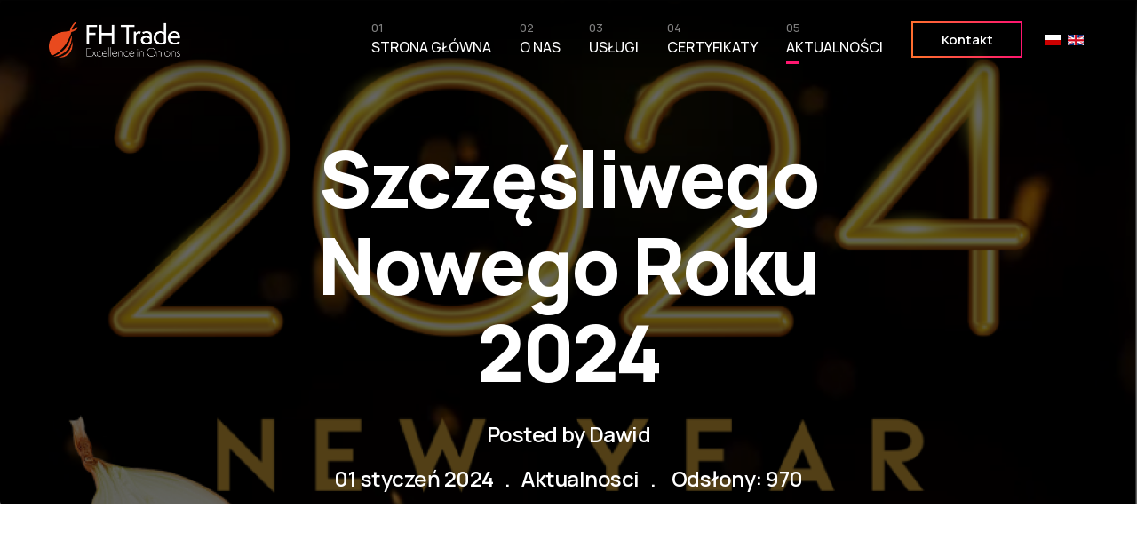

--- FILE ---
content_type: text/html; charset=utf-8
request_url: https://fhtrade.pl/pl/aktualnosci/szczesliwego-nowego-roku-2024
body_size: 9344
content:

<!doctype html>
<html lang="pl-pl" dir="ltr">
    <head>
        <meta charset="utf-8">
        <meta name="viewport" content="width=device-width, initial-scale=1, shrink-to-fit=no">
        <link rel="canonical" href="https://fhtrade.pl/pl/aktualnosci/szczesliwego-nowego-roku-2024">
        <base href="https://fhtrade.pl/pl/aktualnosci/szczesliwego-nowego-roku-2024" />
	<meta http-equiv="content-type" content="text/html; charset=utf-8" />
	<meta name="keywords" content="aktualności, fhtrade, newsy, blog, najnowsze produkty, cebula, informacje" />
	<meta name="author" content="Dawid" />
	<meta name="description" content="Bądź na bieżąco z naszymi aktualnościami z kraju i ze świata. Dowiedz się jak najwięcej o poczynaniach firmy FH Trade, naszych aktualnościach, oferowanych produktach, czy istotnych informacji ze świata." />
	<meta name="generator" content="HELIX_ULTIMATE_GENERATOR_TEXT" />
	<title>Szczęśliwego Nowego Roku 2024 - fhtrade-prod</title>
	<link href="/images/favicon1.png" rel="shortcut icon" type="image/vnd.microsoft.icon" />
	<link href="/components/com_sppagebuilder/assets/css/font-awesome-5.min.css?0808dd08ad62f5774e5f045e2ce6d08b" rel="stylesheet" type="text/css" />
	<link href="/components/com_sppagebuilder/assets/css/font-awesome-v4-shims.css?0808dd08ad62f5774e5f045e2ce6d08b" rel="stylesheet" type="text/css" />
	<link href="/components/com_sppagebuilder/assets/css/animate.min.css?0808dd08ad62f5774e5f045e2ce6d08b" rel="stylesheet" type="text/css" />
	<link href="/components/com_sppagebuilder/assets/css/sppagebuilder.css?0808dd08ad62f5774e5f045e2ce6d08b" rel="stylesheet" type="text/css" />
	<link href="//fonts.googleapis.com/css?family=Manrope:100,100italic,200,200italic,300,300italic,400,400italic,500,500italic,600,600italic,700,700italic,800,800italic,900,900italic&display=swap" rel="stylesheet" type="text/css" />
	<link href="//fonts.googleapis.com/css?family=Manrope:100,100i,300,300i,400,400i,500,500i,700,700i,900,900i&subset=cyrillic&display=swap" rel="stylesheet" media="none" onload="media=&quot;all&quot;" type="text/css" />
	<link href="/templates/wimble/css/bootstrap.min.css" rel="stylesheet" type="text/css" />
	<link href="/plugins/system/helixultimate/assets/css/system-j3.min.css" rel="stylesheet" type="text/css" />
	<link href="/templates/wimble/css/font-awesome.min.css" rel="stylesheet" type="text/css" />
	<link href="/templates/wimble/css/custom.css" rel="stylesheet" type="text/css" />
	<link href="/templates/wimble/css/fa-v4-shims.css" rel="stylesheet" type="text/css" />
	<link href="/templates/wimble/css/template.css" rel="stylesheet" type="text/css" />
	<link href="/templates/wimble/css/presets/default.css" rel="stylesheet" type="text/css" />
	<link href="/media/mod_languages/css/template.css?f16be705295b1cfbae842f944773b320" rel="stylesheet" type="text/css" />
	<link href="/components/com_sppagebuilder/assets/css/magnific-popup.css" rel="stylesheet" type="text/css" />
	<style type="text/css">
.sp-page-builder .page-content #section-id-1602700968063{padding-top:0px;padding-right:0px;padding-bottom:0px;padding-left:0px;margin-top:0px;margin-right:0px;margin-bottom:0px;margin-left:0px;box-shadow:0 0 0 0 #ffffff;}#column-id-1602700968062{box-shadow:0 0 0 0 #fff;}#sppb-addon-wrapper-1602700968066 {margin:0px 0px 65px 0px;}#sppb-addon-1602700968066 {color:#000;box-shadow:0 0 0 0 #ffffff;}#sppb-addon-1602700968066 .sppb-addon-content { font-family:"Manrope"; }#sppb-addon-1602700968066 .sppb-addon-text-block{letter-spacing:-0.3px;}#sppb-addon-1602700968066{ font-size:22px;font-weight:400;line-height:36px; }@media (min-width:768px) and (max-width:991px) {#sppb-addon-1602700968066{font-size:20px;line-height:36px;}#sppb-addon-1602700968066 .sppb-dropcap .sppb-addon-content:first-letter {font-size:88px;line-height:88px;}}@media (max-width:767px) {#sppb-addon-1602700968066{ font-size:16px;line-height:32px; }#sppb-addon-1602700968066 .sppb-dropcap .sppb-addon-content:first-letter {font-size:80px;line-height:80px;}}#sppb-addon-wrapper-1704021118695 {margin:0px 0px 30px 0px;}#sppb-addon-1704021118695 {box-shadow:0 0 0 0 #ffffff;}.sp-page-builder .page-content #section-id-1653297047292{padding:50px 0px 50px 0px;margin:0px 0px 0px 0px;box-shadow:0 0 0 0 #ffffff;}#column-id-1653297047291{box-shadow:0 0 0 0 #fff;}@media only screen and (min-width: 992px) {
  .mod-languages{
    padding-left: 15px;
  }
}
#sp-header.transparent-header {
    background-image: linear-gradient(180deg, #000 0%, rgba(0, 0, 0, 0) 100%);
}
#sp-header.header-sticky {
    background-image: unset;
    background-color: #fff;
    box-shadow: 0 0 4px 0 rgba(0, 0, 0, 0.1);
}

#sp-header{
    background: none;
}

.sp-megamenu-parent>li>a:before, .sp-megamenu-parent>li>span:before {
    content: "";
    position: absolute;
    bottom: 2px;
    left: 0;
    width: 0px;
    height: 3px;
    background-color: #FF166F;
    transition: 0.3s;
    opacity: 0;
}

#sp-bottom {
   background: #120B25;
}

#sp-footer a, #sp-bottom a {
    color: #fff;
}

#sppb-addon-1603720225038 h2.sppb-addon-title {
    color: #fff;
}

#sppb-addon-1649841859282:hover {
    box-shadow: inset 150px 0px 120px -34px rgba(255, 22, 111, 0.85),
              inset -150px 0px 120px -34px rgba(255, 109, 47, 0.85);
}

#sppb-addon-1603203351001:hover {
    box-shadow: inset 150px 0px 120px -34px rgba(255, 22, 111, 0.85),
              inset -150px 0px 120px -34px rgba(255, 109, 47, 0.85);
}

#sppb-addon-1603203350990:hover {
    box-shadow: inset 150px 0px 120px -34px rgba(255, 22, 111, 0.85),
              inset -150px 0px 120px -34px rgba(255, 109, 47, 0.85);
}

#sppb-addon-1603203351026:hover {
    box-shadow: inset 150px 0px 120px -34px rgba(255, 22, 111, 0.85),
              inset -150px 0px 120px -34px rgba(255, 109, 47, 0.85);
}

@media (min-width: 1200px) {
#sp-bottom .view-article {
    max-width: 1140px!important;
}
}

.offcanvas-menu .offcanvas-inner .sp-module ul:last-child li:last-child{
 padding-top: 10px; 
}
.offcanvas-menu .offcanvas-inner .sp-module ul li a img{
 height: 15px;
}

@media (max-width: 767px) {
  #section-id-1603724675051 {
    margin-top: 50px!important;
  }
}

.section-contact {
  margin-top: 80px!important;
}body{font-family: 'Manrope', sans-serif;font-size: 16px;font-weight: 400;text-decoration: none;}
@media (max-width:767px){body{font-size: 13px;}
}
h1{font-family: 'Manrope', sans-serif;font-size: 88px;font-weight: 700;text-decoration: none;}
@media (min-width:768px) and (max-width:991px){h1{font-size: 55px;}
}
@media (max-width:767px){h1{font-size: 35px;}
}
h2{font-family: 'Manrope', sans-serif;font-size: 36px;font-weight: 500;text-decoration: none;}
@media (max-width:767px){h2{font-size: 20px;}
}
h3{font-family: 'Manrope', sans-serif;font-size: 24px;font-weight: 500;text-decoration: none;}
@media (max-width:767px){h3{font-size: 18px;}
}
.sp-megamenu-parent > li > a, .sp-megamenu-parent > li > span, .sp-megamenu-parent .sp-dropdown li.sp-menu-item > a{font-family: 'Manrope', sans-serif;font-size: 16px;font-weight: 500;text-decoration: none;}
@media (min-width:768px) and (max-width:991px){.sp-megamenu-parent > li > a, .sp-megamenu-parent > li > span, .sp-megamenu-parent .sp-dropdown li.sp-menu-item > a{font-size: 14px;}
}
@media (max-width:767px){.sp-megamenu-parent > li > a, .sp-megamenu-parent > li > span, .sp-megamenu-parent .sp-dropdown li.sp-menu-item > a{font-size: 13px;}
}
.logo-image {height:40px;}.logo-image-phone {height:40px;}.logo-image {height:40px;}.logo-image-phone {height:40px;}
	</style>
	<script type="application/json" class="joomla-script-options new">{"data":{"breakpoints":{"tablet":991,"mobile":480},"header":{"stickyOffset":"100"}},"csrf.token":"de3346fb681b391186303c409b28012f","system.paths":{"root":"","base":""}}</script>
	<script src="/media/jui/js/jquery.min.js?f16be705295b1cfbae842f944773b320" type="text/javascript"></script>
	<script src="/media/jui/js/jquery-noconflict.js?f16be705295b1cfbae842f944773b320" type="text/javascript"></script>
	<script src="/media/jui/js/jquery-migrate.min.js?f16be705295b1cfbae842f944773b320" type="text/javascript"></script>
	<script src="/components/com_sppagebuilder/assets/js/jquery.parallax.js?0808dd08ad62f5774e5f045e2ce6d08b" type="text/javascript"></script>
	<script src="/components/com_sppagebuilder/assets/js/sppagebuilder.js?0808dd08ad62f5774e5f045e2ce6d08b" defer="defer" type="text/javascript"></script>
	<script src="/media/system/js/caption.js?f16be705295b1cfbae842f944773b320" type="text/javascript"></script>
	<script src="/templates/wimble/js/popper.min.js" type="text/javascript"></script>
	<script src="/templates/wimble/js/bootstrap.min.js" type="text/javascript"></script>
	<script src="/templates/wimble/js/main.js" type="text/javascript"></script>
	<script src="/components/com_sppagebuilder/assets/js/jquery.magnific-popup.min.js" type="text/javascript"></script>
	<script src="/media/system/js/core.js?f16be705295b1cfbae842f944773b320" type="text/javascript"></script>
	<script type="text/javascript">
jQuery(window).on('load',  function() {
				new JCaption('img.caption');
			});template="wimble";const h3 = document.getElementById('sp-slider-inner-item-1603275116515-num-1-key');

h3.textContent = '<h3 id="sp-slider-inner-item-1603275116516-num-1-key" class="sppb-sp-slider-title" data-layer="true" data-animation="{&quot;type&quot;:&quot;slide&quot;,&quot;direction&quot;:&quot;top&quot;,&quot;from&quot;:&quot;100%&quot;, &quot;to&quot;:&quot;0%&quot;,&quot;duration&quot;:&quot;800&quot;,&quot;after&quot;:&quot;1000&quot;, &quot;timing_function&quot;:&quot;ease&quot;}" style="transition: opacity 800ms ease 0s, transform, height, width; opacity: 1; visibility: visible; transform: translateY(0%);">Oferujemy świeżą i mrożoną cebulę</h3>';
	</script>
	<meta property="og:type" content="article" />
	<meta property="og:url" content="https://fhtrade.pl/pl/aktualnosci/szczesliwego-nowego-roku-2024" />
	<meta property="og:title" content="Szczęśliwego Nowego Roku 2024" />
	<meta property="og:description" content=" 
 
 






" />
	<meta property="og:image" content="https://fhtrade.pl/images/2023/12/31/new_year_2024_pl1_large.png" />
	<meta property="og:site_name" content="fhtrade-prod" />
	<meta name="twitter:description" content=" 
 
 






" />
	<meta name="twitter:image:src" content="https://fhtrade.pl/images/2023/12/31/new_year_2024_pl1_large.png" />
	<meta name="twitter:card" content="summary_large_image" />
    </head>
    <body class="site helix-ultimate hu com-content view-article layout-blog task-none itemid-239 pl-pl ltr sticky-header layout-fluid offcanvas-init offcanvs-position-left wimble-article-thumb-view">
    
    <div class="body-wrapper">
        <div class="body-innerwrapper">
            <header id="sp-header" class="transparent-header"><div class="fluid-container"><div class="container-inner"><div class="row"><div id="sp-logo" class="col-12 col-lg-2"><div class="sp-column"><a id="offcanvas-toggler" aria-label="Navigation" class="offcanvas-toggler-left d-block d-lg-none" href="#"><span class="fa fa-bars" aria-hidden="true" title="Navigation"></span></a><div class="logo"><a href="/"><img class="logo-image" src="/images/logo-white2.png" alt="fhtrade-prod"><img class="logo-image dark-logo" src="/images/logo-dark1.png" alt="fhtrade-prod"></a></div></div></div><div id="sp-menu" class="d-none d-lg-block col-lg-10"><div class="sp-column"><div class="sp-module "><div class="sp-module-content"><div class="mod-sppagebuilder  sp-page-builder" data-module_id="126">
	<div class="page-content">
		<div id="section-id-1602595266516" class="sppb-section" ><div class="sppb-container-inner"><div class="sppb-row"><div class="sppb-col-md-12" id="column-wrap-id-1602595266515"><div id="column-id-1602595266515" class="sppb-column" ><div class="sppb-column-addons"><div id="sppb-addon-wrapper-1603870286770" class="sppb-addon-wrapper"><div id="sppb-addon-1603870286770" class="clearfix "     ><div class="sppb-text-left"><a href="/pl/kontakt" id="btn-1603870286770" class="sppb-btn  btn-black sppb-btn-default sppb-btn-rounded sppb-btn-outline">Kontakt</a></div><style type="text/css">#sppb-addon-wrapper-1603870286770 {
margin:0px 10px 0px 0px;}
#sppb-addon-1603870286770 {
	box-shadow: 0 0 0 0 #ffffff;
border-radius: 305px;
padding:0px 0px 0px 0px;}
#sppb-addon-1603870286770 {
}
#sppb-addon-1603870286770.sppb-element-loaded {
}
@media (min-width: 768px) and (max-width: 991px) {#sppb-addon-1603870286770 {}}@media (max-width: 767px) {#sppb-addon-1603870286770 {}}#sppb-addon-1603870286770 .sppb-row{margin-right:0px;}</style><style type="text/css">#sppb-addon-1603870286770 .sppb-btn i {margin:0px 0px 0px 0px;}</style></div></div></div></div></div></div></div></div><style type="text/css">.sp-page-builder .page-content #section-id-1652536036116{padding:50px 0px 50px 0px;margin:0px 0px 0px 0px;box-shadow:0 0 0 0 #ffffff;}#column-id-1652536036115{box-shadow:0 0 0 0 #fff;}.sp-page-builder .page-content #section-id-1603719357979{padding-top:38px;padding-right:0px;padding-bottom:15px;padding-left:0px;margin-top:0px;margin-right:0px;margin-bottom:0px;margin-left:0px;color:#ffffff;box-shadow:0 0 0 0 #ffffff;}#column-id-1603719357978{box-shadow:0 0 0 0 #fff;}#column-id-1603719357996{box-shadow:0 0 0 0 #fff;}#column-id-1603719358105{box-shadow:0 0 0 0 #fff;}#column-id-1603719358106{box-shadow:0 0 0 0 #fff;}#column-id-1603719358107{box-shadow:0 0 0 0 #fff;}#column-id-1603719358108{box-shadow:0 0 0 0 #fff;}.sp-page-builder .page-content #section-id-1603888069678{padding-top:100px;padding-right:0px;padding-bottom:0px;padding-left:0px;margin-top:0px;margin-right:0px;margin-bottom:0px;margin-left:0px;box-shadow:0 0 0 0 #ffffff;}#column-id-1603888069681{box-shadow:0 0 0 0 #fff;}.sp-page-builder .page-content #section-id-1602595266516{padding-top:0px;padding-right:0px;padding-bottom:0px;padding-left:0px;margin-top:0px;margin-right:0px;margin-bottom:0px;margin-left:0px;box-shadow:0 0 0 0 #ffffff;}#column-id-1602595266515{box-shadow:0 0 0 0 #fff;}</style>	</div>
</div>
</div></div><div class="sp-module "><div class="sp-module-content"><div class="mod-languages">

	<ul class="lang-inline">
						<li class="lang-active" dir="ltr">
			<a href="/pl/aktualnosci/szczesliwego-nowego-roku-2024">
												<img src="/media/mod_languages/images/pl_pl.gif" alt="Polski (PL)" title="Polski (PL)" />										</a>
			</li>
								<li dir="ltr">
			<a href="/en/">
												<img src="/media/mod_languages/images/en_gb.gif" alt="English (United Kingdom)" title="English (United Kingdom)" />										</a>
			</li>
				</ul>

</div>
</div></div><nav class="sp-megamenu-wrapper" role="navigation"><ul class="sp-megamenu-parent menu-animation-fade-down d-none d-lg-block"><li class="sp-menu-item"><a   href="/pl/" title="FH Trade - Dostawca cebuli, produkcja cebuli" >Strona główna</a></li><li class="sp-menu-item"><a   href="/pl/o-nas" title="O nas - FH Trade obecne na rynku warzywnym od 2001 roku. Firma działa przy ścisłej współpracy z zakładami produkcyjnymi. Kontroluje sprzedaż i dostawę wszystkich oferowanych produktów." >O nas</a></li><li class="sp-menu-item"><a   href="/pl/uslugi" title="Usługi - Dostawca cebuli, produkcja cebuli, cebula, hurtownia cebuli, dostawca cebuli, polski dostawca, logistyka, konsulting cebuli, handel cebuli" >Usługi</a></li><li class="sp-menu-item"><a   href="/pl/certyfikaty" title="Certyfikaty - Bezpieczeństwo i jakość oferowanych produktów. Certyfikaty BRC Agents &amp; Brokers HCCP.  W każdej organizacji działającej na rynku spożywczym, wdrożenie HACCP jest obligatoryjne." >Certyfikaty</a></li><li class="sp-menu-item current-item active"><a aria-current="page"  href="/pl/aktualnosci" title="Aktualności - Bądź na bieżąco z wydarzeniami powiązanymi z przemysłem warzywnym, cebulą" >Aktualności</a></li><li class="sp-menu-item"></li></ul></nav></div></div></div></div></div></header>            
<section id="sp-section-1" >

				
	
<div class="row">
	<div id="sp-title" class="col-lg-12 "><div class="sp-column "></div></div></div>
				
</section>
<section id="sp-section-2" >

						<div class="container">
				<div class="container-inner">
			
	
<div class="row">
	<div id="sp-position1" class="col-lg-12 "><div class="sp-column "><div class="sp-module "><div class="sp-module-content"><div class="mod-sppagebuilder  sp-page-builder" data-module_id="128">
	<div class="page-content">
		<div id="section-id-1603888069678" class="sppb-section" ><div class="sppb-container-inner"><div class="sppb-row"><div class="sppb-col-md-12" id="column-wrap-id-1603888069681"><div id="column-id-1603888069681" class="sppb-column" ><div class="sppb-column-addons"><div id="sppb-addon-wrapper-1603888069682" class="sppb-addon-wrapper"><div id="sppb-addon-1603888069682" class="clearfix "     ><div class="sppb-addon sppb-addon-header sppb-text-left"><h2 class="sppb-addon-title">Blog</h2></div><style type="text/css">#sppb-addon-wrapper-1603888069682 {
margin:0px 0px 30px 0px;}
#sppb-addon-1603888069682 {
	color: #17161a;
	box-shadow: 0 0 0 0 #ffffff;
}
#sppb-addon-1603888069682 {
}
#sppb-addon-1603888069682.sppb-element-loaded {
}
#sppb-addon-1603888069682 .sppb-addon-title {
font-size:18px;line-height:25px;font-weight: 600;}
@media (min-width: 768px) and (max-width: 991px) {#sppb-addon-1603888069682 {}}@media (max-width: 767px) {#sppb-addon-1603888069682 {}}#sppb-addon-1603888069682 .sppb-addon-title { font-family: "Manrope"; }
</style><style type="text/css">#sppb-addon-1603888069682 h2.sppb-addon-title {margin: 0px 0px 0px 0px; text-transform: none; padding: 0px 0px 0px 0px; }</style></div></div><div id="sppb-addon-wrapper-1603888069683" class="sppb-addon-wrapper"><div id="sppb-addon-1603888069683" class="clearfix "     ><div class="sppb-addon sppb-addon-header sppb-text-left"><h3 class="sppb-addon-title">Bądź na bieżąco z naszymi aktualnościami z kraju i ze świata</h3></div><style type="text/css">#sppb-addon-wrapper-1603888069683 {
margin:0px 0px 30px 0px;width: 60%;
}
#sppb-addon-1603888069683 {
	color: #17161a;
	box-shadow: 0 0 0 0 #ffffff;
}
#sppb-addon-1603888069683 {
}
#sppb-addon-1603888069683.sppb-element-loaded {
}
#sppb-addon-1603888069683 .sppb-addon-title {
font-size:46px;line-height:52px;font-weight: 400;}
@media (min-width: 768px) and (max-width: 991px) {#sppb-addon-1603888069683 {}#sppb-addon-wrapper-1603888069683 {width: 100%;
}}@media (max-width: 767px) {#sppb-addon-1603888069683 {}#sppb-addon-wrapper-1603888069683 {width: 100%;
}}#sppb-addon-1603888069683 .sppb-addon-title { font-family: "Manrope"; }
#sppb-addon-1603888069683 .sppb-addon-header{letter-spacing:-0.5px;}</style><style type="text/css">#sppb-addon-1603888069683 h3.sppb-addon-title {margin: 0px 0px 30px 0px; text-transform: none; padding: 0px 0px 0px 0px; }</style></div></div></div></div></div></div></div></div><style type="text/css">.sp-page-builder .page-content #section-id-1652536036116{padding:50px 0px 50px 0px;margin:0px 0px 0px 0px;box-shadow:0 0 0 0 #ffffff;}#column-id-1652536036115{box-shadow:0 0 0 0 #fff;}.sp-page-builder .page-content #section-id-1603719357979{padding-top:38px;padding-right:0px;padding-bottom:15px;padding-left:0px;margin-top:0px;margin-right:0px;margin-bottom:0px;margin-left:0px;color:#ffffff;box-shadow:0 0 0 0 #ffffff;}#column-id-1603719357978{box-shadow:0 0 0 0 #fff;}#column-id-1603719357996{box-shadow:0 0 0 0 #fff;}#column-id-1603719358105{box-shadow:0 0 0 0 #fff;}#column-id-1603719358106{box-shadow:0 0 0 0 #fff;}#column-id-1603719358107{box-shadow:0 0 0 0 #fff;}#column-id-1603719358108{box-shadow:0 0 0 0 #fff;}.sp-page-builder .page-content #section-id-1603888069678{padding-top:100px;padding-right:0px;padding-bottom:0px;padding-left:0px;margin-top:0px;margin-right:0px;margin-bottom:0px;margin-left:0px;box-shadow:0 0 0 0 #ffffff;}#column-id-1603888069681{box-shadow:0 0 0 0 #fff;}</style>	</div>
</div>
</div></div></div></div></div>
							</div>
			</div>
			
</section>
<section id="sp-main-body" >

										<div class="container">
					<div class="container-inner">
						
	
<div class="row">
	
<main id="sp-component" class="col-lg-12 ">
	<div class="sp-column ">
		<div id="system-message-container">
	</div>


		
		<div class="article-details wimble-article-thumb-view" itemscope itemtype="https://schema.org/Article">
	<meta itemprop="inLanguage" content="pl-PL">
	
	<div class="wimble-article-details-title-wraper">
						<div class="article-full-image">
		<img src="/images/2023/12/31/new_year_2024_pl1_large.png" alt="szczesliwego-nowego-roku-fhtrade-2024" itemprop="image">
	</div>

			
		<div class="wimble-article-details-title-wrap">
							<div class="article-header">
											<h1 itemprop="headline">
							Szczęśliwego Nowego Roku 2024						</h1>
																								</div>
			
			
	<div class="article-author-information">
				<div class="media">
			<img class="mr-3" src="https://www.gravatar.com/avatar/311d998bc9c882d62907d28597de5b16?s=64&d=identicon&r=PG" alt="Dawid">
			<div class="media-body">
				<h5 class="mt-0">
					<span>Posted by</span>
					Dawid				</h5>
							</div>
		</div>
	</div>

						
			
			<div class="article-can-edit d-flex flex-wrap justify-content-between">
															</div>

							<div class="article-info">

	
					<span class="published" title="Opublikowano: 01 styczeń 2024">
	<time datetime="2024-01-01T00:00:07+00:00" itemprop="datePublished">
		01 styczeń 2024	</time>
</span>
			

		
					<span class="category-name" title="Kategoria: Aktualnosci">
			<a href="/pl/aktualnosci">Aktualnosci</a>
	</span>
		
				
		
	
			
		
					<span class="hits">
	<span class="fa fa-eye-o" aria-hidden="true"></span>
	<meta itemprop="interactionCount" content="UserPageVisits:970">
	Odsłony: 970</span>
			</div>
			
			<div class="wimdle-article-details-social-share-wrap">
				<div class="article-social-share">
	<div class="social-share-icon">
		<ul>
											<li>
					<a class="facebook" onClick="window.open('https://www.facebook.com/sharer.php?u=https://fhtrade.pl/pl/aktualnosci/szczesliwego-nowego-roku-2024','Facebook','width=600,height=300,left='+(screen.availWidth/2-300)+',top='+(screen.availHeight/2-150)+''); return false;" href="https://www.facebook.com/sharer.php?u=https://fhtrade.pl/pl/aktualnosci/szczesliwego-nowego-roku-2024" title="Facebook">
						<span class="fa fa-facebook"></span>
					</a>
				</li>
																											<li>
					<a class="twitter" title="Twitter" onClick="window.open('https://twitter.com/share?url=https://fhtrade.pl/pl/aktualnosci/szczesliwego-nowego-roku-2024&amp;text=Szczęśliwego%20Nowego%20Roku%202024','Twitter share','width=600,height=300,left='+(screen.availWidth/2-300)+',top='+(screen.availHeight/2-150)+''); return false;" href="https://twitter.com/share?url=https://fhtrade.pl/pl/aktualnosci/szczesliwego-nowego-roku-2024&amp;text=Szczęśliwego%20Nowego%20Roku%202024">
						<span class="fa fa-twitter"></span>
					</a>
				</li>
																												<li>
						<a class="linkedin" title="LinkedIn" onClick="window.open('https://www.linkedin.com/shareArticle?mini=true&url=https://fhtrade.pl/pl/aktualnosci/szczesliwego-nowego-roku-2024','Linkedin','width=585,height=666,left='+(screen.availWidth/2-292)+',top='+(screen.availHeight/2-333)+''); return false;" href="https://www.linkedin.com/shareArticle?mini=true&url=https://fhtrade.pl/pl/aktualnosci/szczesliwego-nowego-roku-2024" >
							<span class="fa fa-linkedin-square"></span>
						</a>
					</li>
										</ul>
		</div>
	</div>
			</div>
		</div>
	</div>
	

		
			
		
		
			<div class="article-ratings-social-share d-flex justify-content-end">
			<div class="mr-auto align-self-center">
							</div>
		</div>
	
	<div itemprop="articleBody">
		<div id="sp-page-builder" class="sp-page-builder sppb-article-page-wrapper"><div class="page-content"><section id="section-id-1602700968063" class="sppb-section" ><div class="sppb-row-container"><div class="sppb-row"><div class="sppb-col-md-12" id="column-wrap-id-1602700968062"><div id="column-id-1602700968062" class="sppb-column" ><div class="sppb-column-addons"><div id="sppb-addon-wrapper-1602700968066" class="sppb-addon-wrapper"><div id="sppb-addon-1602700968066" class="clearfix "     ><div class="sppb-addon sppb-addon-text-block sppb-text-left wimble-article-dropcap"><h3 class="sppb-addon-title">W nadchodzącym roku życzymy Wam zdrowia, szczęścia i sukcesów. Dziękujemy za dotychczasową współpracę i z niecierpliwością czekamy na jej kontynuację w 2024. Razem tworzymy świetlaną przyszłość!</h3><div class="sppb-addon-content"><div class="x11i5rnm xat24cr x1mh8g0r x1vvkbs xtlvy1s x126k92a">
<div dir="auto">Quality is the priority that guides our choices. Therefore, we would like to present you with two varieties of onions we offer. In the first three photos, you can admire the onion - Hydrod, in the next ones the Hypark variety.</div>
</div>
<div class="x11i5rnm xat24cr x1mh8g0r x1vvkbs xtlvy1s x126k92a"> </div></div></div></div></div><div id="sppb-addon-wrapper-1704021118695" class="sppb-addon-wrapper"><div id="sppb-addon-1704021118695" class="clearfix "     ><div class="sppb-addon sppb-addon-video "><h3 class="sppb-addon-title">Szczęśliwego Nowego Roku od zespołu FHTrade</h3><div class="sppb-addon-video-local-video-wrap"><video class="sppb-addon-video-local-source" loop autoplay controls  poster="/images/2023/12/31/new_year_2024_pl.png" controlsList="nodownload" playsinline><source src="/media/videos/2023/12/31/fhtrade.mp4" type="video/mp4"><source src="/" type="video/ogg"></video></div></div></div></div></div></div></div></div></div></section><section id="section-id-1653297047292" class="sppb-section" ><div class="sppb-row-container"><div class="sppb-row"><div class="sppb-col-md-12" id="column-wrap-id-1653297047291"><div id="column-id-1653297047291" class="sppb-column" ><div class="sppb-column-addons"></div></div></div></div></div></section></div></div>	</div>

	
	
				
				
		
				</div>


<div class="related-article-list-container">
    <h3 class="related-article-title"> Related Articles </h3>
         
        <ul class="article-list related-article-list">
         
            <li class="related-article-list-item">     
                
	<div class="article-header">
					<h2>
									<a href="/pl/aktualnosci/nasz-wlasny-produkt-cebula-sturon">
						Nasz własny produkt - cebula Sturon					</a>
							</h2>
		
		
		
			</div>
                <span class="published" title="Opublikowano: 16 maj 2022">
	<time datetime="2022-05-16T10:20:07+00:00">
		16 maj 2022	</time>
</span>
            </li>
                </ul>
    </div>

			</div>
</main>
</div>
											</div>
				</div>
						
</section>
<section id="sp-bottom" >

						<div class="container">
				<div class="container-inner">
			
	
<div class="row">
	<div id="sp-bottom1" class="col-sm-col-sm-6 col-lg-12 "><div class="sp-column "><div class="sp-module "><div class="sp-module-content"><div class="mod-sppagebuilder  sp-page-builder" data-module_id="125">
	<div class="page-content">
		<div id="section-id-1603719357979" class="sppb-section" ><div class="sppb-container-inner"><div class="sppb-row"><div class="sppb-col-md-8" id="column-wrap-id-1603719357978"><div id="column-id-1603719357978" class="sppb-column" ><div class="sppb-column-addons"><div id="sppb-addon-wrapper-1603719412158" class="sppb-addon-wrapper"><div id="sppb-addon-1603719412158" class="clearfix "     ><div class="sppb-addon sppb-addon-header styled-title sppb-text-left"><h4 class="sppb-addon-title">Współpracuj z nami</h4></div><style type="text/css">#sppb-addon-wrapper-1603719412158 {
margin:0px 0px 20px 0px;}
#sppb-addon-1603719412158 {
	box-shadow: 0 0 0 0 #ffffff;
padding:0px 0px 15px 0px;}
#sppb-addon-1603719412158 {
}
#sppb-addon-1603719412158.sppb-element-loaded {
}
#sppb-addon-1603719412158 .sppb-addon-title {
font-size:18px;line-height:25px;font-weight: 600;}
@media (min-width: 768px) and (max-width: 991px) {#sppb-addon-1603719412158 {}#sppb-addon-1603719412158 .sppb-addon-title {
font-size:18px;line-height:18px;line-height:25px;}
}@media (max-width: 767px) {#sppb-addon-1603719412158 {}#sppb-addon-1603719412158 .sppb-addon-title {
font-size:16px;line-height:16px;line-height:23px;}
}#sppb-addon-1603719412158 .sppb-addon-title { font-family: "Manrope"; }
</style><style type="text/css">#sppb-addon-1603719412158 h4.sppb-addon-title {margin: 0px 0px 0px 0px; text-transform: uppercase; padding: 0px 0px 0px 25px; }@media (min-width: 768px) and (max-width: 991px) {#sppb-addon-1603719412158 h4.sppb-addon-title {padding: 0px 0px 0px 25px; }}@media (max-width: 767px) {#sppb-addon-1603719412158 h4.sppb-addon-title {padding: 0px 0px 0px 25px; }}</style></div></div><div id="sppb-addon-wrapper-1603719456499" class="sppb-addon-wrapper"><div id="sppb-addon-1603719456499" class="clearfix "     ><div class="sppb-addon sppb-addon-header sppb-text-left"><h3 class="sppb-addon-title">Masz pytania?<br />
Jesteśmy do Twojej dyspozycji.</h3></div><style type="text/css">#sppb-addon-wrapper-1603719456499 {
margin:0px 0px 30px 0px;}
#sppb-addon-1603719456499 {
	box-shadow: 0 0 0 0 #ffffff;
}
#sppb-addon-1603719456499 {
}
#sppb-addon-1603719456499.sppb-element-loaded {
}
#sppb-addon-1603719456499 .sppb-addon-title {
font-size:36px;line-height:44px;font-weight: 500;}
@media (min-width: 768px) and (max-width: 991px) {#sppb-addon-1603719456499 {}#sppb-addon-1603719456499 .sppb-addon-title {
font-size:33px;line-height:33px;line-height:41px;}
}@media (max-width: 767px) {#sppb-addon-1603719456499 {}#sppb-addon-1603719456499 .sppb-addon-title {
font-size:30px;line-height:30px;line-height:38px;}
#sppb-addon-wrapper-1603719456499 {margin-top: 0px;margin-right: 0px;margin-bottom: 10px;margin-left: 0px;}}#sppb-addon-1603719456499 .sppb-addon-title { font-family: "Manrope"; }
#sppb-addon-1603719456499 .sppb-addon-header{letter-spacing:-0.5px;}</style><style type="text/css">#sppb-addon-1603719456499 h3.sppb-addon-title {margin: 0px 0px 0px 0px; text-transform: none; padding: 0px 0px 0px 0px; }</style></div></div></div></div></div><div class="sppb-col-md-4" id="column-wrap-id-1603719357996"><div id="column-id-1603719357996" class="sppb-column" ><div class="sppb-column-addons"><div id="sppb-addon-wrapper-1603719505769" class="sppb-addon-wrapper"><div id="sppb-addon-1603719505769" class="clearfix "     ><div class="sppb-addon sppb-addon-button-group sppb-text-left"><div class="sppb-addon-content"><a href="/pl/kontakt" id="btn-1603719505769" class="sppb-btn  sppb-btn-primary sppb-btn-rounded sppb-btn-flat">Kontakt</a><a href="/pl/o-nas" id="btn-1603719505770" class="sppb-btn  sppb-btn-primary sppb-btn-rounded sppb-btn-outline">Więcej o nas</a></div></div><style type="text/css">#sppb-addon-wrapper-1603719505769 {
margin:50px 0px 30px 0px;}
#sppb-addon-1603719505769 {
	box-shadow: 0 0 0 0 #ffffff;
}
#sppb-addon-1603719505769 {
}
#sppb-addon-1603719505769.sppb-element-loaded {
}
#sppb-addon-1603719505769 a:hover,
#sppb-addon-1603719505769 a:focus,
#sppb-addon-1603719505769 a:active {
	color: #ffffff;
}
@media (min-width: 768px) and (max-width: 991px) {#sppb-addon-1603719505769 {}}@media (max-width: 767px) {#sppb-addon-1603719505769 {}}</style><style type="text/css">#sppb-addon-1603719505769 .sppb-addon-content {margin: -20px;}#sppb-addon-1603719505769 .sppb-addon-content .sppb-btn {margin: 20px;}</style></div></div></div></div></div><div class="sppb-col-md-12" id="column-wrap-id-1603719358105"><div id="column-id-1603719358105" class="sppb-column" ><div class="sppb-column-addons"><div id="sppb-addon-wrapper-1603719838605" class="sppb-addon-wrapper"><div id="sppb-addon-1603719838605" class="clearfix "     ><div class="sppb-addon-divider-wrap "><div class="sppb-divider sppb-divider-border "></div></div><style type="text/css">#sppb-addon-wrapper-1603719838605 {
margin:0px 0px 0px 0px;}
#sppb-addon-1603719838605 {
	box-shadow: 0 0 0 0 #ffffff;
}
#sppb-addon-1603719838605 {
}
#sppb-addon-1603719838605.sppb-element-loaded {
}
@media (min-width: 768px) and (max-width: 991px) {#sppb-addon-1603719838605 {}}@media (max-width: 767px) {#sppb-addon-1603719838605 {}}</style><style type="text/css">#sppb-addon-1603719838605 .sppb-divider {margin-top:65px;margin-bottom:85px;border-bottom-width:1px;border-bottom-style:solid;border-bottom-color:rgba(255, 255, 255, 0.6);}@media (min-width: 768px) and (max-width: 991px) {#sppb-addon-1603719838605 .sppb-divider {margin-top:20px;margin-bottom:20px;}}@media (max-width: 767px) {#sppb-addon-1603719838605 .sppb-divider {margin-top:10px;margin-bottom:10px;}}</style></div></div></div></div></div><div class="sppb-col-md-4" id="column-wrap-id-1603719358106"><div id="column-id-1603719358106" class="sppb-column" ><div class="sppb-column-addons"><div id="sppb-addon-wrapper-1603720058185" class="sppb-addon-wrapper"><div id="sppb-addon-1603720058185" class="clearfix "     ><div class="sppb-addon sppb-addon-single-image sppb-text-left "><div class="sppb-addon-content"><div class="sppb-addon-single-image-container"><img class="sppb-img-responsive" src="/images/2022/04/19/logo-white-vector.svg"  alt="Image" title=""   loading="lazy"></div></div></div><style type="text/css">#sppb-addon-wrapper-1603720058185 {
margin:0px 0px 30px 0px;}
#sppb-addon-1603720058185 {
	box-shadow: 0 0 0 0 #ffffff;
}
#sppb-addon-1603720058185 {
}
#sppb-addon-1603720058185.sppb-element-loaded {
}
@media (min-width: 768px) and (max-width: 991px) {#sppb-addon-1603720058185 {}#sppb-addon-wrapper-1603720058185 {margin-bottom: 20px;}}@media (max-width: 767px) {#sppb-addon-1603720058185 {}#sppb-addon-wrapper-1603720058185 {margin-top: 40px;margin-right: 0px;margin-bottom: 40px;margin-left: 0px;}}</style><style type="text/css">#sppb-addon-1603720058185 img{}@media (min-width: 768px) and (max-width: 991px) {#sppb-addon-1603720058185 img{}}@media (max-width: 767px) {#sppb-addon-1603720058185 img{}}</style></div></div><div id="sppb-addon-wrapper-1603720225038" class="sppb-addon-wrapper"><div id="sppb-addon-1603720225038" class="clearfix "     ><div class="sppb-addon sppb-addon-header sppb-text-left"><h2 class="sppb-addon-title">Jesteśmy gwarancją <br />
sukcesu.</h2></div><style type="text/css">#sppb-addon-wrapper-1603720225038 {
margin:0px 0px 30px 0px;}
#sppb-addon-1603720225038 {
	color: rgba(255, 255, 255, 0.5);
	box-shadow: 0 0 0 0 #ffffff;
}
#sppb-addon-1603720225038 {
}
#sppb-addon-1603720225038.sppb-element-loaded {
}
#sppb-addon-1603720225038 .sppb-addon-title {
font-size:24px;line-height:36px;font-weight: 400;}
@media (min-width: 768px) and (max-width: 991px) {#sppb-addon-1603720225038 {}}@media (max-width: 767px) {#sppb-addon-1603720225038 {}#sppb-addon-1603720225038 .sppb-addon-title {
font-size:16px;line-height:16px;line-height:22px;}
#sppb-addon-wrapper-1603720225038 {margin-top: 0px;margin-right: 0px;margin-bottom: 10px;margin-left: 0px;}}</style><style type="text/css">#sppb-addon-1603720225038 h2.sppb-addon-title {margin: 0px 0px 30px 0px; text-transform: none; padding: 0px 0px 0px 0px; }</style></div></div></div></div></div><div class="sppb-col-md-4" id="column-wrap-id-1603719358107"><div id="column-id-1603719358107" class="sppb-column" ><div class="sppb-column-addons"><div id="sppb-addon-wrapper-1603720423658" class="sppb-addon-wrapper"><div id="sppb-addon-1603720423658" class="clearfix "     ><div class="sppb-addon sppb-addon-text-block  "><h3 class="sppb-addon-title">Dane firmy</h3><div class="sppb-addon-content"><div id="sppb-addon-wrapper-1603720423658" class="sppb-addon-wrapper">
<div id="sppb-addon-1603720423658" class="clearfix ">
<div class="sppb-addon sppb-addon-text-block  ">
<div class="sppb-addon-content">FH Trade Sp. z o.o.<br />Buska 23/4,<br />60-476 Poznań, Polska<br /><br />NIP: PL6971909897<br />KRS: 0000047824<br />REGON: 411008118</div>
</div>
</div>
</div></div></div><style type="text/css">#sppb-addon-wrapper-1603720423658 {
margin:0px 0px 50px 0px;}
#sppb-addon-1603720423658 {
	box-shadow: 0 0 0 0 #ffffff;
}
#sppb-addon-1603720423658 {
}
#sppb-addon-1603720423658.sppb-element-loaded {
}
#sppb-addon-1603720423658 .sppb-addon-title {
margin-bottom:30px;color:rgba(255, 255, 255, 0.5);font-size:13px;line-height:22px;}
@media (min-width: 768px) and (max-width: 991px) {#sppb-addon-1603720423658 {}}@media (max-width: 767px) {#sppb-addon-1603720423658 {}#sppb-addon-1603720423658 .sppb-addon-title {
margin-bottom:5px;}
#sppb-addon-wrapper-1603720423658 {margin-top: 0px;margin-right: 0px;margin-bottom: 20px;margin-left: 0px;}}</style><style type="text/css">#sppb-addon-1603720423658{ font-size: 16px;font-weight: 500;line-height: 24px; }@media (min-width: 768px) and (max-width: 991px) {}@media (max-width: 767px) {#sppb-addon-1603720423658{ font-size: 13px;line-height: 18px; }}</style></div></div><div id="sppb-addon-wrapper-1603720425944" class="sppb-addon-wrapper"><div id="sppb-addon-1603720425944" class="clearfix "     ><div class="sppb-addon sppb-addon-text-block  "><h3 class="sppb-addon-title">Dane kontaktowe</h3><div class="sppb-addon-content">E: <a href="mailto:office@fhtrade.eu" target="_blank" rel="noopener noreferrer">office@fhtrade.eu<br /></a>T: <a href="tel:618473179" target="_blank" rel="noopener noreferrer">61 847-31-79</a></div></div><style type="text/css">#sppb-addon-wrapper-1603720425944 {
margin:0px 0px 20px 0px;}
#sppb-addon-1603720425944 {
	box-shadow: 0 0 0 0 #ffffff;
}
#sppb-addon-1603720425944 {
}
#sppb-addon-1603720425944.sppb-element-loaded {
}
#sppb-addon-1603720425944 .sppb-addon-title {
margin-bottom:30px;color:rgba(255, 255, 255, 0.5);font-size:13px;line-height:22px;}
@media (min-width: 768px) and (max-width: 991px) {#sppb-addon-1603720425944 {}}@media (max-width: 767px) {#sppb-addon-1603720425944 {}#sppb-addon-1603720425944 .sppb-addon-title {
margin-bottom:5px;}
#sppb-addon-wrapper-1603720425944 {margin-top: 0px;margin-right: 0px;margin-bottom: 30px;margin-left: 0px;}}</style><style type="text/css">#sppb-addon-1603720425944{ font-size: 16px;font-weight: 500;line-height: 24px; }@media (min-width: 768px) and (max-width: 991px) {}@media (max-width: 767px) {#sppb-addon-1603720425944{ font-size: 13px;line-height: 18px; }}</style></div></div></div></div></div><div class="sppb-col-md-4" id="column-wrap-id-1603719358108"><div id="column-id-1603719358108" class="sppb-column" ><div class="sppb-column-addons"><div id="sppb-addon-wrapper-1603720488346" class="sppb-addon-wrapper"><div id="sppb-addon-1603720488346" class="clearfix "     ><div class="sppb-addon sppb-addon-module "><div class="sppb-addon-content"><h3 class="sppb-addon-title">Podstrony</h3><ul class="menu">
<li class="item-235 default"><a href="/pl/" title="FH Trade - Dostawca cebuli, produkcja cebuli">Strona główna</a></li><li class="item-259"><a href="/pl/o-nas" title="O nas - FH Trade obecne na rynku warzywnym od 2001 roku. Firma działa przy ścisłej współpracy z zakładami produkcyjnymi. Kontroluje sprzedaż i dostawę wszystkich oferowanych produktów.">O nas</a></li><li class="item-260"><a href="/pl/uslugi" title="Usługi - Dostawca cebuli, produkcja cebuli, cebula, hurtownia cebuli, dostawca cebuli, polski dostawca, logistyka, konsulting cebuli, handel cebuli">Usługi</a></li><li class="item-201"><a href="/pl/certyfikaty" title="Certyfikaty - Bezpieczeństwo i jakość oferowanych produktów. Certyfikaty BRC Agents &amp; Brokers HCCP.  W każdej organizacji działającej na rynku spożywczym, wdrożenie HACCP jest obligatoryjne.">Certyfikaty</a></li><li class="item-239 current active"><a href="/pl/aktualnosci" title="Aktualności - Bądź na bieżąco z wydarzeniami powiązanymi z przemysłem warzywnym, cebulą">Aktualności</a></li></ul>
</div></div><style type="text/css">#sppb-addon-wrapper-1603720488346 {
margin:0px 0px 20px 0px;}
#sppb-addon-1603720488346 {
	box-shadow: 0 0 0 0 #ffffff;
}
#sppb-addon-1603720488346 {
}
#sppb-addon-1603720488346.sppb-element-loaded {
}
#sppb-addon-1603720488346 .sppb-addon-title {
margin-bottom:30px;color:rgba(255, 255, 255, 0.5);font-size:13px;line-height:22px;}
@media (min-width: 768px) and (max-width: 991px) {#sppb-addon-1603720488346 {}}@media (max-width: 767px) {#sppb-addon-1603720488346 {}#sppb-addon-1603720488346 .sppb-addon-title {
margin-bottom:5px;}
}#sppb-addon-1603720488346 ul>li{font-size:16px;font-weight:600;}#sppb-addon-1603720488346 ul{display:flex;flex-direction:column;height:161px;flex-wrap:wrap;}</style></div></div><div id="sppb-addon-wrapper-1603720563937" class="sppb-addon-wrapper"><div id="sppb-addon-1603720563937" class="clearfix "     ><div class="sppb-addon sppb-addon-text-block  "><div class="sppb-addon-content">Obserwuj nas:</div></div><style type="text/css">#sppb-addon-wrapper-1603720563937 {
margin:0px 0px 0px 0px;}
#sppb-addon-1603720563937 {
	box-shadow: 0 0 0 0 #ffffff;
}
#sppb-addon-1603720563937 {
}
#sppb-addon-1603720563937.sppb-element-loaded {
}
@media (min-width: 768px) and (max-width: 991px) {#sppb-addon-1603720563937 {}}@media (max-width: 767px) {#sppb-addon-1603720563937 {}}</style><style type="text/css">#sppb-addon-1603720563937{ font-size: 18px;line-height: 24px; }@media (min-width: 768px) and (max-width: 991px) {}@media (max-width: 767px) {#sppb-addon-1603720563937{ font-size: 14px;line-height: 18px; }}</style></div></div><div id="sppb-addon-wrapper-1651064480207" class="sppb-addon-wrapper"><div id="sppb-addon-1651064480207" class="clearfix "     ><div class="sppb-addon sppb-addon-icons-group icons-bottom-footer icons-group-title-postion-top sppb-text-left"><ul class="sppb-icons-group-list"><li id="icon-1651064480208" class=""><a href="https://www.facebook.com/FHTrade" aria-label="Facebook" rel="noopener noreferrer" target="_blank"><i class="fab fa-facebook " aria-hidden="true" title="Facebook"></i></a></li><li id="icon-1651064480209" class=""><a href="https://twitter.com/FH_Trade_Spzoo" aria-label="Twitter" rel="noopener noreferrer" target="_blank"><i class="fab fa-twitter-square " aria-hidden="true" title="Twitter"></i></a></li><li id="icon-1651064480210" class=""><a href="https://www.linkedin.com/company/fh-trade-sp.-z-o.o./" aria-label="LinkedIn" rel="noopener noreferrer" target="_blank"><i class="fab fa-linkedin " aria-hidden="true" title="LinkedIn"></i></a></li></ul></div><style type="text/css">#sppb-addon-wrapper-1651064480207 {
margin:0px 0px 0px 0px;}
#sppb-addon-1651064480207 {
	box-shadow: 0 0 0 0 #ffffff;
}
#sppb-addon-1651064480207 {
}
#sppb-addon-1651064480207.sppb-element-loaded {
}
@media (min-width: 768px) and (max-width: 991px) {#sppb-addon-1651064480207 {}}@media (max-width: 767px) {#sppb-addon-1651064480207 {}}#sppb-addon-1651064480207 .icons-bottom-footer .sppb-icons-group-list li{margin-left:-20px;}</style><style type="text/css">#sppb-addon-1651064480207 .sppb-icons-group-list li#icon-1651064480208 a {height: 80px;margin: 5px;padding: 20px 20px 20px 20px;width: 80px;font-size: 34px;}#sppb-addon-1651064480207 .sppb-icons-group-list {margin: -5px;}#sppb-addon-1651064480207 .sppb-icons-group-list li#icon-1651064480208 .sppb-icons-label-text {font-size: 16px;letter-spacing: 0px;}#sppb-addon-1651064480207 .sppb-icons-group-list li#icon-1651064480208{display: inline-block;}#sppb-addon-1651064480207 .sppb-icons-group-list li#icon-1651064480208 a:hover {color: #e84a1e;}@media (min-width: 768px) and (max-width: 991px) {#sppb-addon-1651064480207 .sppb-icons-group-list li#icon-1651064480208 a {padding:    ;}}@media (max-width: 767px) {#sppb-addon-1651064480207 .sppb-icons-group-list li#icon-1651064480208 a {padding:    ;}}
#sppb-addon-1651064480207 .sppb-icons-group-list li#icon-1651064480209 a {height: 80px;margin: 5px;padding: 20px 20px 20px 20px;width: 80px;font-size: 34px;}#sppb-addon-1651064480207 .sppb-icons-group-list {margin: -5px;}#sppb-addon-1651064480207 .sppb-icons-group-list li#icon-1651064480209 .sppb-icons-label-text {font-size: 16px;letter-spacing: 0px;}#sppb-addon-1651064480207 .sppb-icons-group-list li#icon-1651064480209{display: inline-block;}#sppb-addon-1651064480207 .sppb-icons-group-list li#icon-1651064480209 a:hover {color: #e84a1e;}@media (min-width: 768px) and (max-width: 991px) {#sppb-addon-1651064480207 .sppb-icons-group-list li#icon-1651064480209 a {padding:    ;}}@media (max-width: 767px) {#sppb-addon-1651064480207 .sppb-icons-group-list li#icon-1651064480209 a {padding:    ;}}
#sppb-addon-1651064480207 .sppb-icons-group-list li#icon-1651064480210 a {height: 80px;margin: 5px;padding: 20px 20px 20px 20px;width: 80px;font-size: 34px;}#sppb-addon-1651064480207 .sppb-icons-group-list {margin: -5px;}#sppb-addon-1651064480207 .sppb-icons-group-list li#icon-1651064480210 .sppb-icons-label-text {font-size: 16px;letter-spacing: 0px;}#sppb-addon-1651064480207 .sppb-icons-group-list li#icon-1651064480210{display: inline-block;}#sppb-addon-1651064480207 .sppb-icons-group-list li#icon-1651064480210 a:hover {color: #e84a1e;}@media (min-width: 768px) and (max-width: 991px) {#sppb-addon-1651064480207 .sppb-icons-group-list li#icon-1651064480210 a {padding:    ;}}@media (max-width: 767px) {#sppb-addon-1651064480207 .sppb-icons-group-list li#icon-1651064480210 a {padding:    ;}}#sppb-addon-1651064480207 .sppb-addon-title {margin: 0px 0px 0px 0px; padding: 0px 0px 0px 0px; }</style></div></div><div id="sppb-addon-wrapper-1603720257498" class="sppb-addon-wrapper"><div id="sppb-addon-1603720257498" class="clearfix "     ><div class="sppb-addon sppb-addon-text-block  "><div class="sppb-addon-content">© 2022, FH Trade Sp. z o.o.</div></div><style type="text/css">#sppb-addon-wrapper-1603720257498 {
margin:0px 0px 30px 0px;}
#sppb-addon-1603720257498 {
	box-shadow: 0 0 0 0 #ffffff;
}
#sppb-addon-1603720257498 {
}
#sppb-addon-1603720257498.sppb-element-loaded {
}
@media (min-width: 768px) and (max-width: 991px) {#sppb-addon-1603720257498 {}}@media (max-width: 767px) {#sppb-addon-1603720257498 {}}</style><style type="text/css">#sppb-addon-1603720257498{ font-size: 13px;line-height: 20px; }@media (min-width: 768px) and (max-width: 991px) {}@media (max-width: 767px) {}</style></div></div></div></div></div></div></div></div><style type="text/css">.sp-page-builder .page-content #section-id-1652536036116{padding:50px 0px 50px 0px;margin:0px 0px 0px 0px;box-shadow:0 0 0 0 #ffffff;}#column-id-1652536036115{box-shadow:0 0 0 0 #fff;}.sp-page-builder .page-content #section-id-1603719357979{padding-top:38px;padding-right:0px;padding-bottom:15px;padding-left:0px;margin-top:0px;margin-right:0px;margin-bottom:0px;margin-left:0px;color:#ffffff;box-shadow:0 0 0 0 #ffffff;}#column-id-1603719357978{box-shadow:0 0 0 0 #fff;}#column-id-1603719357996{box-shadow:0 0 0 0 #fff;}#column-id-1603719358105{box-shadow:0 0 0 0 #fff;}#column-id-1603719358106{box-shadow:0 0 0 0 #fff;}#column-id-1603719358107{box-shadow:0 0 0 0 #fff;}#column-id-1603719358108{box-shadow:0 0 0 0 #fff;}</style>	</div>
</div>
</div></div></div></div></div>
							</div>
			</div>
			
</section>        </div>
    </div>

    <!-- Off Canvas Menu -->
    <div class="offcanvas-overlay"></div>
    <div class="offcanvas-menu">
        <a href="#" class="close-offcanvas"><span class="fa fa-remove"></span></a>
        <div class="offcanvas-inner">
                            <div class="sp-module "><div class="sp-module-content"><ul class="menu">
<li class="item-235 default"><a href="/pl/" title="FH Trade - Dostawca cebuli, produkcja cebuli">Strona główna</a></li><li class="item-259"><a href="/pl/o-nas" title="O nas - FH Trade obecne na rynku warzywnym od 2001 roku. Firma działa przy ścisłej współpracy z zakładami produkcyjnymi. Kontroluje sprzedaż i dostawę wszystkich oferowanych produktów.">O nas</a></li><li class="item-260"><a href="/pl/uslugi" title="Usługi - Dostawca cebuli, produkcja cebuli, cebula, hurtownia cebuli, dostawca cebuli, polski dostawca, logistyka, konsulting cebuli, handel cebuli">Usługi</a></li><li class="item-201"><a href="/pl/certyfikaty" title="Certyfikaty - Bezpieczeństwo i jakość oferowanych produktów. Certyfikaty BRC Agents &amp; Brokers HCCP.  W każdej organizacji działającej na rynku spożywczym, wdrożenie HACCP jest obligatoryjne.">Certyfikaty</a></li><li class="item-239 current active"><a href="/pl/aktualnosci" title="Aktualności - Bądź na bieżąco z wydarzeniami powiązanymi z przemysłem warzywnym, cebulą">Aktualności</a></li></ul>
</div></div><div class="sp-module "><div class="sp-module-content"><div class="mod-languages">

	<ul class="lang-inline">
						<li class="lang-active" dir="ltr">
			<a href="/pl/aktualnosci/szczesliwego-nowego-roku-2024">
												<img src="/media/mod_languages/images/pl_pl.gif" alt="Polski (PL)" title="Polski (PL)" />										</a>
			</li>
								<li dir="ltr">
			<a href="/en/">
												<img src="/media/mod_languages/images/en_gb.gif" alt="English (United Kingdom)" title="English (United Kingdom)" />										</a>
			</li>
				</ul>

</div>
</div></div><div class="sp-module "><div class="sp-module-content"><div class="mod-sppagebuilder  sp-page-builder" data-module_id="131">
	<div class="page-content">
		<div id="section-id-1652536036116" class="sppb-section" ><div class="sppb-container-inner"><div class="sppb-row"><div class="sppb-col-md-12" id="column-wrap-id-1652536036115"><div id="column-id-1652536036115" class="sppb-column" ><div class="sppb-column-addons"><div id="sppb-addon-wrapper-1652536045002" class="sppb-addon-wrapper"><div id="sppb-addon-1652536045002" class="clearfix "     ><div class="sppb-text-left"><a href="/pl/kontakt" id="btn-1652536045002" class="sppb-btn  sppb-btn-default sppb-btn-rounded">Kontakt</a></div><style type="text/css">#sppb-addon-wrapper-1652536045002 {
margin:0px 0px 30px 0px;}
#sppb-addon-1652536045002 {
	box-shadow: 0 0 0 0 #ffffff;
}
#sppb-addon-1652536045002 {
}
#sppb-addon-1652536045002.sppb-element-loaded {
}
@media (min-width: 768px) and (max-width: 991px) {#sppb-addon-1652536045002 {}}@media (max-width: 767px) {#sppb-addon-1652536045002 {}}</style><style type="text/css">#sppb-addon-1652536045002 .sppb-btn i {margin:0px 0px 0px 0px;}</style></div></div></div></div></div></div></div></div><style type="text/css">.sp-page-builder .page-content #section-id-1652536036116{padding:50px 0px 50px 0px;margin:0px 0px 0px 0px;box-shadow:0 0 0 0 #ffffff;}#column-id-1652536036115{box-shadow:0 0 0 0 #fff;}</style>	</div>
</div>
</div></div>
                    </div>
    </div>

    
    
    
    <!-- Go to top -->
            <a href="#" class="sp-scroll-up" aria-label="Scroll Up"><span class="fa fa-chevron-up" aria-hidden="true"></span></a>
            </body>
</html>

--- FILE ---
content_type: text/css
request_url: https://fhtrade.pl/templates/wimble/css/custom.css
body_size: 156
content:
#sp-menu .sppb-btn{
    border: solid 2px transparent;
    border-image: linear-gradient(-95.55deg, #ff166f 4.25%, #ff6d2f 93.67%);
    border-image-slice: 1;
    color: #fff;
}
#sp-menu .sppb-btn:hover{
    background: linear-gradient(95.55deg, #ff6d2f 4.25%, #ff166f 93.67%);
}
.header-sticky #sp-menu .sppb-btn:hover{
    background: linear-gradient(95.55deg, #ff6d2f 4.25%, #ff166f 93.67%);
    color: #000 !important;
}
.header-sticky #sp-menu .sppb-btn{
    color: #000;
}

--- FILE ---
content_type: image/svg+xml
request_url: https://fhtrade.pl/images/2022/04/19/logo-white-vector.svg
body_size: 3764
content:
<svg width="180" height="49" viewBox="0 0 180 49" fill="none" xmlns="http://www.w3.org/2000/svg">
<path d="M31.5306 10.5172C32.2818 5.63419 37.916 0 37.916 0H35.5257C29.8916 4.91711 28.9013 11.7806 28.9013 11.7806C23.6427 13.044 10.5646 12.7025 4.21332 20.7611C-0.0550097 26.1221 -2.58186 36.3661 4.14502 46.0296C4.28161 46.2345 4.21332 45.7906 4.24746 46.0296C22.1061 38.3125 28.9696 19.9075 30.7111 14.4099H30.7452V14.2733C30.8818 13.8635 30.9501 13.5562 31.0184 13.3513C36.9258 11.8147 39.1111 8.67324 39.1111 8.67324V6.04395C36.277 9.5269 31.5306 10.5172 31.5306 10.5172Z" fill="#E84A1E"/>
<path d="M6.60358 47.1564C9.77921 45.7906 12.7158 44.2198 15.3793 42.3076C18.0427 40.4296 20.4671 38.2442 22.5159 35.7856C24.5988 33.3271 26.3403 30.5953 27.7062 27.6246C28.3891 26.1563 29.0037 24.6197 29.5842 23.0489C30.1306 21.4782 30.6086 19.8392 31.0867 18.166C31.3257 19.8733 31.3257 21.6489 31.1891 23.3904C31.0184 25.1319 30.6769 26.8734 30.1647 28.5807C29.1403 31.9954 27.3989 35.2051 25.0769 37.9369C22.7549 40.6686 19.8866 42.9564 16.711 44.5613C15.1402 45.3467 13.467 45.9955 11.7597 46.4394C11.35 46.5418 10.906 46.6442 10.4621 46.7467C10.0182 46.815 9.60848 46.9174 9.16457 46.9516C8.34505 47.1223 7.45724 47.1564 6.60358 47.1564Z" fill="#E84A1E"/>
<path d="M32.1452 26.9758C32.6915 29.6392 32.555 32.4393 31.9062 35.171C31.2574 37.8686 29.994 40.4979 28.15 42.6832C26.3061 44.8686 23.8817 46.576 21.2183 47.5321C18.5549 48.4882 15.7548 48.7613 13.0573 48.3857C15.6865 47.7028 18.1792 46.9174 20.4329 45.7223C22.6866 44.5272 24.6329 42.9564 26.2378 41.0784C27.8427 39.1662 29.1062 36.9808 30.0623 34.5905C30.9842 32.2002 31.633 29.6392 32.1452 26.9758Z" fill="#E84A1E"/>
<path d="M51.7112 30.049V3.41466H65.9845V6.41956H55.0918V14.4099H63.9016V17.4148H55.0918V30.0832H51.7112V30.049Z" fill="white"/>
<path d="M86.3018 30.049V17.9953H72.5065V30.049H69.126V3.34636H72.5065V14.9221H86.3018V3.34636H89.6823V30.0149H86.3018V30.049Z" fill="white"/>
<path d="M106.346 30.049V6.38541H98.5604V3.38051H117.512V6.38541H109.726V30.049H106.346Z" fill="white"/>
<path d="M116.487 30.049V12.7025H119.595V15.2977C119.834 14.444 121.336 12.2586 123.317 12.2586C124.717 12.2586 125.809 12.7367 126.287 13.0781L125.058 16.0148C124.614 15.7074 123.897 15.2294 122.907 15.2294C120.892 15.2294 119.697 17.5172 119.595 19.0196V30.0149H116.487V30.049Z" fill="white"/>
<path d="M141.244 28.2051C139.741 29.5027 137.146 30.5271 133.595 30.5271C128.405 30.5271 126.048 27.5222 126.048 24.2441C126.048 20.2831 130.078 18.644 133.219 18.644C134.892 18.644 136.839 19.0879 138.273 20.3514V18.2001C138.273 16.2879 136.839 14.8879 133.97 14.8879C131.717 14.8879 129.736 15.6391 129.156 15.9123L128.131 13.5903C129.463 12.9757 131.478 12.2586 134.141 12.2586C139.809 12.2586 141.244 14.9221 141.244 18.9514V28.2051ZM138.273 23.0489C137.351 22.2294 135.746 21.2733 133.663 21.2733C130.726 21.2733 129.292 22.7758 129.292 24.4831C129.292 26.2587 130.829 27.8636 133.834 27.8636C135.746 27.8636 137.248 27.3856 138.273 26.6685V23.0489Z" fill="white"/>
<path d="M157.566 1.12683H160.673V28.2734C158.419 29.81 155.824 30.5271 153.297 30.5271C148.449 30.5271 143.771 27.5563 143.771 21.6148C143.771 16.0148 147.458 12.2245 152.717 12.2245C154.458 12.2245 156.268 12.7367 157.532 13.7952V1.12683H157.566ZM157.566 16.9709C156.678 15.7416 154.732 14.9221 152.853 14.9221C149.371 14.9221 147.083 17.4831 147.083 21.6148C147.083 25.6441 150.019 27.9319 153.332 27.9319C154.561 27.9319 156.234 27.6587 157.6 26.7368V16.9709H157.566Z" fill="white"/>
<path d="M179.488 27.8978C178.498 29.1953 175.766 30.5271 172.18 30.5271C166.888 30.5271 163.097 26.9417 163.097 21.4782C163.097 16.083 166.717 12.2586 172.01 12.2586C177.439 12.2586 180 16.527 180 21.1026V22.0246H166.239C166.239 22.4343 166.307 22.8782 166.341 23.0831C166.99 26.566 169.756 27.9661 172.863 27.9661C175.766 27.9661 177.61 26.6685 178.395 25.8148L179.488 27.8978ZM176.893 19.4294C176.449 16.8001 174.98 14.7855 171.976 14.7855C169.38 14.7855 167.093 16.1855 166.375 19.4294H176.893Z" fill="white"/>
<path d="M51.7112 47.1906V35.3759H57.5503V36.0588H52.4625V40.4979H56.5601V41.1808H52.4625V46.5077H58.0625V47.1906H51.7112Z" fill="white"/>
<path d="M64.5162 47.2247L62.0235 43.8442L59.5308 47.2247H58.7454L61.6479 43.2637L59.1552 39.8832H60.0088L62.0576 42.6832L64.1406 39.8832H64.926L62.4333 43.2637L65.3699 47.2589H64.5162V47.2247Z" fill="white"/>
<path d="M72.4041 46.132C71.7211 47.054 70.5943 47.4296 69.4333 47.4296C67.2821 47.4296 65.6089 45.8247 65.6089 43.5711C65.6089 41.3174 67.2138 39.6783 69.4675 39.6783C70.9016 39.6783 71.8236 40.4637 72.0284 40.7027L71.6187 41.1808C71.448 40.9759 70.6626 40.3271 69.3992 40.3271C67.9309 40.3271 66.326 41.3515 66.326 43.5711C66.326 45.6198 67.7943 46.7808 69.5016 46.7808C70.765 46.7808 71.4821 46.3028 72.0284 45.7223L72.4041 46.132Z" fill="white"/>
<path d="M79.7798 46.0637C79.1993 46.8491 78.1066 47.3955 76.7407 47.3955C74.6236 47.3955 73.0187 45.8589 73.0187 43.571C73.0187 41.2491 74.4529 39.6442 76.7407 39.6442C78.9602 39.6442 79.9846 41.454 79.9846 43.2296V43.3662H73.77C73.77 43.571 73.77 43.7759 73.77 43.8442C73.9065 45.7564 75.3066 46.7125 76.9114 46.7125C78.2432 46.7125 79.0627 46.0637 79.4042 45.5857L79.7798 46.0637ZM79.2334 42.7857C79.0627 41.454 78.2432 40.3271 76.6724 40.3271C75.17 40.3271 74.1797 41.2491 73.8724 42.3759C73.8383 42.5125 73.8041 42.6149 73.8041 42.7857H79.2334Z" fill="white"/>
<path d="M81.5895 47.2247V34.4198H82.2725V47.2247H81.5895Z" fill="white"/>
<path d="M84.5261 47.2247V34.4198H85.2091V47.2247H84.5261Z" fill="white"/>
<path d="M93.6433 46.0637C93.0628 46.8491 91.9701 47.3955 90.6042 47.3955C88.4872 47.3955 86.8823 45.8589 86.8823 43.571C86.8823 41.2491 88.3164 39.6442 90.6042 39.6442C92.8238 39.6442 93.8482 41.454 93.8482 43.2296V43.3662H87.6335C87.6335 43.571 87.6335 43.7759 87.6335 43.8442C87.7701 45.7564 89.1701 46.7125 90.775 46.7125C92.1067 46.7125 92.9262 46.0637 93.2677 45.5857L93.6433 46.0637ZM93.0969 42.7857C92.9262 41.454 92.1067 40.3271 90.5359 40.3271C89.0335 40.3271 88.0432 41.2491 87.7359 42.3759C87.7018 42.5125 87.6676 42.6149 87.6676 42.7857H93.0969Z" fill="white"/>
<path d="M100.643 47.2247V42.7174C100.643 41.0101 99.9946 40.3613 98.4238 40.3613C97.2287 40.3613 96.375 41.0101 95.9994 41.3857V47.2247H95.3165V39.8491H95.9994V40.6344C96.4092 40.2588 97.2628 39.6442 98.5263 39.6442C100.302 39.6442 101.326 40.4979 101.326 42.4101V47.1906H100.643V47.2247Z" fill="white"/>
<path d="M109.556 46.132C108.873 47.054 107.746 47.4296 106.585 47.4296C104.434 47.4296 102.76 45.8247 102.76 43.5711C102.76 41.3174 104.365 39.6783 106.619 39.6783C108.053 39.6783 108.975 40.4637 109.18 40.7027L108.77 41.1808C108.6 40.9759 107.814 40.3271 106.551 40.3271C105.082 40.3271 103.478 41.3515 103.478 43.5711C103.478 45.6198 104.946 46.7808 106.619 46.7808C107.882 46.7808 108.599 46.3028 109.146 45.7223L109.556 46.132Z" fill="white"/>
<path d="M116.931 46.0637C116.351 46.8491 115.258 47.3955 113.892 47.3955C111.775 47.3955 110.17 45.8589 110.17 43.571C110.17 41.2491 111.604 39.6442 113.892 39.6442C116.112 39.6442 117.136 41.454 117.136 43.2296V43.3662H110.921C110.921 43.571 110.921 43.7759 110.921 43.8442C111.058 45.7564 112.458 46.7125 114.063 46.7125C115.395 46.7125 116.214 46.0637 116.556 45.5857L116.931 46.0637ZM116.385 42.7857C116.214 41.454 115.395 40.3271 113.824 40.3271C112.321 40.3271 111.331 41.2491 111.024 42.3759C110.99 42.5125 110.956 42.6149 110.956 42.7857H116.385Z" fill="white"/>
<path d="M121.678 38.2783C121.336 38.2783 121.063 38.0052 121.063 37.6637C121.063 37.2881 121.336 37.0149 121.678 37.0149C122.053 37.0149 122.292 37.2881 122.292 37.6637C122.292 38.0052 122.019 38.2783 121.678 38.2783ZM121.336 47.2247V39.8491H122.019V47.2247H121.336Z" fill="white"/>
<path d="M129.429 47.2247V42.7174C129.429 41.0101 128.78 40.3613 127.209 40.3613C126.014 40.3613 125.161 41.0101 124.785 41.3857V47.2247H124.102V39.8491H124.785V40.6344C125.195 40.2588 126.048 39.6442 127.312 39.6442C129.087 39.6442 130.112 40.4979 130.112 42.4101V47.1906H129.429V47.2247Z" fill="white"/>
<path d="M140.561 47.4296C137.078 47.4296 134.346 44.6979 134.346 41.3174C134.346 37.9027 137.078 35.171 140.561 35.171C144.009 35.171 146.741 37.7661 146.741 41.3515C146.707 44.732 143.907 47.4296 140.561 47.4296ZM140.561 35.8881C137.522 35.8881 135.131 38.1417 135.131 41.2491C135.131 44.1857 137.487 46.7467 140.458 46.7467C143.6 46.7467 145.956 44.4247 145.956 41.3515C145.956 38.1417 143.497 35.8881 140.561 35.8881Z" fill="white"/>
<path d="M153.502 47.2247V42.7174C153.502 41.0101 152.854 40.3613 151.283 40.3613C150.088 40.3613 149.234 41.0101 148.858 41.3857V47.2247H148.175V39.8491H148.858V40.6344C149.268 40.2588 150.122 39.6442 151.385 39.6442C153.161 39.6442 154.185 40.4979 154.185 42.4101V47.1906H153.502V47.2247Z" fill="white"/>
<path d="M156.575 38.2783C156.234 38.2783 155.961 38.0052 155.961 37.6637C155.961 37.2881 156.234 37.0149 156.575 37.0149C156.951 37.0149 157.19 37.2881 157.19 37.6637C157.19 38.0052 156.917 38.2783 156.575 38.2783ZM156.234 47.2247V39.8491H156.917V47.2247H156.234Z" fill="white"/>
<path d="M162.415 47.3955C160.229 47.3955 158.522 45.7223 158.522 43.5369C158.522 41.3174 160.229 39.6442 162.415 39.6442C164.6 39.6442 166.307 41.3515 166.307 43.5369C166.307 45.6881 164.6 47.3955 162.415 47.3955ZM162.38 40.3271C160.502 40.3271 159.205 41.693 159.205 43.6052C159.205 45.4491 160.707 46.7467 162.38 46.7467C164.258 46.7467 165.59 45.4491 165.59 43.5369C165.59 41.693 164.088 40.3271 162.38 40.3271Z" fill="white"/>
<path d="M173.137 47.2247V42.7174C173.137 41.0101 172.488 40.3613 170.917 40.3613C169.722 40.3613 168.868 41.0101 168.493 41.3857V47.2247H167.81V39.8491H168.493V40.6344C168.902 40.2588 169.756 39.6442 171.019 39.6442C172.795 39.6442 173.819 40.4979 173.819 42.4101V47.1906H173.137V47.2247Z" fill="white"/>
<path d="M175.459 45.8247C175.8 46.2003 176.346 46.815 177.507 46.815C178.532 46.815 179.283 46.2686 179.283 45.1759C179.283 43.4003 175.595 43.7418 175.595 41.5905C175.595 40.4979 176.449 39.6783 177.746 39.6783C178.566 39.6783 179.42 40.0881 179.795 40.5662L179.42 41.0783C179.249 40.8735 178.532 40.293 177.712 40.293C176.62 40.293 176.278 41.0101 176.278 41.5223C176.278 43.1271 180 42.9223 180 45.2101C180 46.5759 178.907 47.4638 177.473 47.4638C176.244 47.4638 175.39 46.8491 174.98 46.3369L175.459 45.8247Z" fill="white"/>
</svg>
